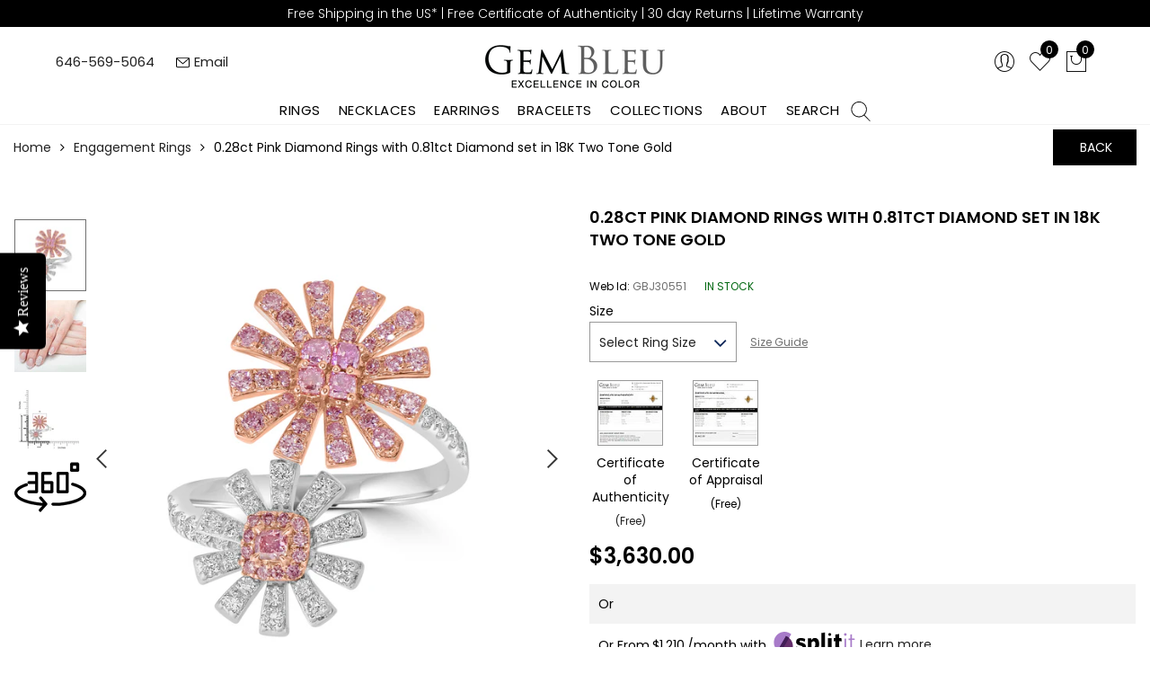

--- FILE ---
content_type: text/html; charset=UTF-8
request_url: https://parcelpro.toptanzanite.com/360/Gembleu/J30551/published/J30551.html
body_size: 2075
content:
<!DOCTYPE html PUBLIC "-//W3C//DTD XHTML 1.0 Strict//EN" "http://www.w3.org/TR/xhtml1/DTD/xhtml1-strict.dtd">
<html xmlns="http://www.w3.org/1999/xhtml" lang="en-US">

<head>
<title>KA2292-4367</title>
<meta http-equiv="content-type" content="text/html; charset=utf-8"/>

<!-- Use this meta tag on your mobile page -->

<meta name="viewport" content="width=device-width, initial-scale=1.0, maximum-scale=1.0, user-scalable=no" />

<!-- Use these three includes on your pages under <head> section -->

<link type="text/css" rel="stylesheet" href="imagerotator/html/css/basic.css"/>
<script type="text/javascript" src="imagerotator/html/js/jquery-3.4.1.min.js"></script>
<script type="text/javascript" src="imagerotator/html/js/imagerotator.js"></script>


<style type= "text/css">

html, body
{
    padding: 0;
    margin: 0;
}

/*-- Use #content CSS to customize size, position, border, etc of your 360 view --*/

#content
{
    width: 100%;
    height: 450px;
    /* border: 1px dotted #cecfd2; */
}

</style>


<!-- 
    Copy this script block and paste under your page <head> section or somewhere inside your page <body>.
    See API sections in the user guide for more details: https://webrotate360.s3.amazonaws.com/sites/webrotate360/downloads/Resources/Readme.pdf
-->

<script language="javascript" type="text/javascript">

jQuery(document).ready(function(){

    jQuery('#wr360PlayerId').rotator({
        licenseFileURL: 'license.lic',
        configFileURL: '360_assets/KA2292-4367/KA2292-4367.xml',
        graphicsPath: 'imagerotator/html/img/basic',
        alt: '360 degree view - KA2292-4367',
        responsiveBaseWidth: 450,
        responsiveMinHeight: 0,
        googleEventTracking: false,
    });

});

</script>

<!-- End of script copy / paste -->


</head>



<body>

    <div class="responsive-wrapper-demo-do-not-copy" style="max-width:450px;">    

        <!-- Just copy / paste the content div below onto your page and define content CSS styles as needed -->

        <div id="content">

            <div id="wr360PlayerId" class="wr360_player" style="background-color:#FFFFFF;">
            </div>

        </div>

    </div>    


</body>

</html>


--- FILE ---
content_type: text/html; charset=UTF-8
request_url: https://parcelpro.toptanzanite.com/360/Gembleu/J30551/published/J30551.html
body_size: 2019
content:
<!DOCTYPE html PUBLIC "-//W3C//DTD XHTML 1.0 Strict//EN" "http://www.w3.org/TR/xhtml1/DTD/xhtml1-strict.dtd">
<html xmlns="http://www.w3.org/1999/xhtml" lang="en-US">

<head>
<title>KA2292-4367</title>
<meta http-equiv="content-type" content="text/html; charset=utf-8"/>

<!-- Use this meta tag on your mobile page -->

<meta name="viewport" content="width=device-width, initial-scale=1.0, maximum-scale=1.0, user-scalable=no" />

<!-- Use these three includes on your pages under <head> section -->

<link type="text/css" rel="stylesheet" href="imagerotator/html/css/basic.css"/>
<script type="text/javascript" src="imagerotator/html/js/jquery-3.4.1.min.js"></script>
<script type="text/javascript" src="imagerotator/html/js/imagerotator.js"></script>


<style type= "text/css">

html, body
{
    padding: 0;
    margin: 0;
}

/*-- Use #content CSS to customize size, position, border, etc of your 360 view --*/

#content
{
    width: 100%;
    height: 450px;
    /* border: 1px dotted #cecfd2; */
}

</style>


<!-- 
    Copy this script block and paste under your page <head> section or somewhere inside your page <body>.
    See API sections in the user guide for more details: https://webrotate360.s3.amazonaws.com/sites/webrotate360/downloads/Resources/Readme.pdf
-->

<script language="javascript" type="text/javascript">

jQuery(document).ready(function(){

    jQuery('#wr360PlayerId').rotator({
        licenseFileURL: 'license.lic',
        configFileURL: '360_assets/KA2292-4367/KA2292-4367.xml',
        graphicsPath: 'imagerotator/html/img/basic',
        alt: '360 degree view - KA2292-4367',
        responsiveBaseWidth: 450,
        responsiveMinHeight: 0,
        googleEventTracking: false,
    });

});

</script>

<!-- End of script copy / paste -->


</head>



<body>

    <div class="responsive-wrapper-demo-do-not-copy" style="max-width:450px;">    

        <!-- Just copy / paste the content div below onto your page and define content CSS styles as needed -->

        <div id="content">

            <div id="wr360PlayerId" class="wr360_player" style="background-color:#FFFFFF;">
            </div>

        </div>

    </div>    


</body>

</html>


--- FILE ---
content_type: text/xml
request_url: https://parcelpro.toptanzanite.com/360/Gembleu/J30551/published/360_assets/KA2292-4367/KA2292-4367.xml
body_size: 7954
content:
<?xml version="1.0" encoding="utf-8"?>
<config>
  <settings>
    <preloader image="images/0001009.jpg?t=1667224998" />
    <userInterface showZoomButtons="true" showToolTips="true" showHotspotsButton="true" showFullScreenButton="true" showTogglePlayButton="true" showArrows="true" toolbarAlign="center" toolbarBackColor="transparent" toolbarHoverColor="#808285" toolbarForeColor="#A7A9AE" toolbarBackAlpha="0" toolbarAlpha="1" showProgressNumbers="true" showFullScreenToolbar="false" fullScreenBackColor="#FFFFFF" toolbarPosition="0" customCursorClass="default_cursor" viewerHint="" toolbarAutohide="false" showToolbarOnLoadStart="false" skin="basic" />
    <control dragSpeed="0.13" doubleClickZooms="true" disableMouseControl="false" showHighresOnFullScreen="true" mouseHoverDrag="false" hideHotspotsOnLoad="false" hideHotspotsOnZoom="true" rowSensitivity="15" dragSensitivity="10" inBrowserFullScreen="false" doubleClickFullscreen="false" zoomSteps="1" zoomSpeed="300" singleClickZooms="false" pauseOnPreload="false" resumePreloadOnHover="false" mouseWheelDrag="false" mouseWheelDragZoomOnly="false" allowRotateInputInZoom="false" allowPanX="true" allowPanY="true" dragAcceleration="1" centerZoom="false" maxZoom="100" />
    <rotation firstImage="9" rotate="true" rotatePeriod="7" bounce="false" rotateDirection="-1" forceDirection="false" inertiaRelToDragSpeed="true" inertiaTimeToStop="700" inertiaMaxInterval="120" useInertia="true" flipHorizontalInput="false" flipVerticalInput="false" bounceRows="true" rowsOnSingleIndex="false" flipAxis="false" spinOnPageScroll="false" pageScrollFollow="false" pageScrollDelay="300" pageScrollPeriod="3" />
  </settings>
  <hotspots />
  <images rows="1">
    <image src="images/0001000.jpg?t=1667224998" />
    <image src="images/0001001.jpg?t=1667224998" />
    <image src="images/0001002.jpg?t=1667224998" />
    <image src="images/0001003.jpg?t=1667224998" />
    <image src="images/0001004.jpg?t=1667224998" />
    <image src="images/0001005.jpg?t=1667224998" />
    <image src="images/0001006.jpg?t=1667224998" />
    <image src="images/0001007.jpg?t=1667224998" />
    <image src="images/0001008.jpg?t=1667224998" />
    <image src="images/0001009.jpg?t=1667224998" />
    <image src="images/0001010.jpg?t=1667224998" />
    <image src="images/0001011.jpg?t=1667224998" />
    <image src="images/0001012.jpg?t=1667224998" />
    <image src="images/0001013.jpg?t=1667224998" />
    <image src="images/0001014.jpg?t=1667224998" />
    <image src="images/0001015.jpg?t=1667224998" />
    <image src="images/0001016.jpg?t=1667224998" />
    <image src="images/0001017.jpg?t=1667224998" />
    <image src="images/0001018.jpg?t=1667224998" />
    <image src="images/0001019.jpg?t=1667224998" />
    <image src="images/0001020.jpg?t=1667224998" />
    <image src="images/0001021.jpg?t=1667224998" />
    <image src="images/0001022.jpg?t=1667224998" />
    <image src="images/0001023.jpg?t=1667224998" />
    <image src="images/0001024.jpg?t=1667224998" />
    <image src="images/0001025.jpg?t=1667224998" />
    <image src="images/0001026.jpg?t=1667224998" />
    <image src="images/0001027.jpg?t=1667224998" />
    <image src="images/0001028.jpg?t=1667224998" />
    <image src="images/0001029.jpg?t=1667224998" />
    <image src="images/0001030.jpg?t=1667224998" />
    <image src="images/0001031.jpg?t=1667224998" />
    <image src="images/0001032.jpg?t=1667224998" />
    <image src="images/0001033.jpg?t=1667224998" />
    <image src="images/0001034.jpg?t=1667224998" />
    <image src="images/0001035.jpg?t=1667224998" />
    <image src="images/0001036.jpg?t=1667224998" />
    <image src="images/0001037.jpg?t=1667224998" />
    <image src="images/0001038.jpg?t=1667224998" />
    <image src="images/0001039.jpg?t=1667224998" />
    <image src="images/0001040.jpg?t=1667224998" />
    <image src="images/0001041.jpg?t=1667224998" />
    <image src="images/0001042.jpg?t=1667224998" />
    <image src="images/0001043.jpg?t=1667224998" />
    <image src="images/0001044.jpg?t=1667224998" />
    <image src="images/0001045.jpg?t=1667224998" />
    <image src="images/0001046.jpg?t=1667224998" />
    <image src="images/0001047.jpg?t=1667224998" />
    <image src="images/0001048.jpg?t=1667224998" />
    <image src="images/0001049.jpg?t=1667224998" />
    <image src="images/0001050.jpg?t=1667224998" />
    <image src="images/0001051.jpg?t=1667224998" />
    <image src="images/0001052.jpg?t=1667224998" />
    <image src="images/0001053.jpg?t=1667224998" />
    <image src="images/0001054.jpg?t=1667224998" />
    <image src="images/0001055.jpg?t=1667224998" />
    <image src="images/0001056.jpg?t=1667224998" />
    <image src="images/0001057.jpg?t=1667224998" />
    <image src="images/0001058.jpg?t=1667224998" />
    <image src="images/0001059.jpg?t=1667224998" />
    <image src="images/0001060.jpg?t=1667224998" />
    <image src="images/0001061.jpg?t=1667224998" />
    <image src="images/0001062.jpg?t=1667224998" />
    <image src="images/0001063.jpg?t=1667224998" />
    <image src="images/0001064.jpg?t=1667224998" />
    <image src="images/0001065.jpg?t=1667224998" />
    <image src="images/0001066.jpg?t=1667224998" />
    <image src="images/0001067.jpg?t=1667224998" />
    <image src="images/0001068.jpg?t=1667224998" />
    <image src="images/0001069.jpg?t=1667224998" />
    <image src="images/0001070.jpg?t=1667224998" />
    <image src="images/0001071.jpg?t=1667224998" />
    <image src="images/0001072.jpg?t=1667224998" />
    <image src="images/0001073.jpg?t=1667224998" />
    <image src="images/0001074.jpg?t=1667224998" />
    <image src="images/0001075.jpg?t=1667224998" />
    <image src="images/0001076.jpg?t=1667224998" />
    <image src="images/0001077.jpg?t=1667224998" />
    <image src="images/0001078.jpg?t=1667224998" />
    <image src="images/0001079.jpg?t=1667224998" />
    <image src="images/0001080.jpg?t=1667224998" />
    <image src="images/0001081.jpg?t=1667224998" />
    <image src="images/0001082.jpg?t=1667224998" />
    <image src="images/0001083.jpg?t=1667224998" />
    <image src="images/0001084.jpg?t=1667224998" />
    <image src="images/0001085.jpg?t=1667224998" />
    <image src="images/0001086.jpg?t=1667224998" />
    <image src="images/0001087.jpg?t=1667224998" />
    <image src="images/0001088.jpg?t=1667224998" />
    <image src="images/0001089.jpg?t=1667224998" />
    <image src="images/0001090.jpg?t=1667224998" />
    <image src="images/0001091.jpg?t=1667224998" />
    <image src="images/0001092.jpg?t=1667224998" />
    <image src="images/0001093.jpg?t=1667224998" />
    <image src="images/0001094.jpg?t=1667224998" />
    <image src="images/0001095.jpg?t=1667224998" />
    <image src="images/0001096.jpg?t=1667224998" />
    <image src="images/0001097.jpg?t=1667224998" />
    <image src="images/0001098.jpg?t=1667224998" />
    <image src="images/0001099.jpg?t=1667224998" />
    <image src="images/0001100.jpg?t=1667224998" />
    <image src="images/0001101.jpg?t=1667224998" />
    <image src="images/0001102.jpg?t=1667224998" />
    <image src="images/0001103.jpg?t=1667224998" />
    <image src="images/0001104.jpg?t=1667224998" />
    <image src="images/0001105.jpg?t=1667224998" />
    <image src="images/0001106.jpg?t=1667224998" />
    <image src="images/0001107.jpg?t=1667224998" />
    <image src="images/0001108.jpg?t=1667224998" />
    <image src="images/0001109.jpg?t=1667224998" />
    <image src="images/0001110.jpg?t=1667224998" />
    <image src="images/0001111.jpg?t=1667224998" />
    <image src="images/0001112.jpg?t=1667224998" />
    <image src="images/0001113.jpg?t=1667224998" />
    <image src="images/0001114.jpg?t=1667224998" />
    <image src="images/0001115.jpg?t=1667224998" />
    <image src="images/0001116.jpg?t=1667224998" />
    <image src="images/0001117.jpg?t=1667224998" />
    <image src="images/0001118.jpg?t=1667224998" />
    <image src="images/0001119.jpg?t=1667224998" />
    <image src="images/0001120.jpg?t=1667224998" />
    <image src="images/0001121.jpg?t=1667224998" />
  </images>
</config>

--- FILE ---
content_type: image/svg+xml
request_url: https://parcelpro.toptanzanite.com/360/Gembleu/J30551/published/imagerotator/html/img/basic/play.svg
body_size: 299
content:
<?xml version="1.0" encoding="utf-8"?>
<!DOCTYPE svg PUBLIC "-//W3C//DTD SVG 1.1//EN" "http://www.w3.org/Graphics/SVG/1.1/DTD/svg11.dtd">
<svg version="1.1" id="Layer_1" xmlns="http://www.w3.org/2000/svg" xmlns:xlink="http://www.w3.org/1999/xlink" x="0px" y="0px"
	 width="22px" height="24px" viewBox="0 0 22 24" enable-background="new 0 0 22 24" xml:space="preserve">
<polygon fill="#808285" points="5,4.474 5,19.526 17,12 "/>
</svg>


--- FILE ---
content_type: image/svg+xml
request_url: https://parcelpro.toptanzanite.com/360/Gembleu/J30551/published/imagerotator/html/img/basic/hotspoton.svg
body_size: 360
content:
<?xml version="1.0" encoding="utf-8"?>
<!DOCTYPE svg PUBLIC "-//W3C//DTD SVG 1.1//EN" "http://www.w3.org/Graphics/SVG/1.1/DTD/svg11.dtd">
<svg version="1.1" id="Layer_1" xmlns="http://www.w3.org/2000/svg" xmlns:xlink="http://www.w3.org/1999/xlink" x="0px" y="0px"
	 width="22px" height="24px" viewBox="0 0 22 24" enable-background="new 0 0 22 24" xml:space="preserve">
<path fill="#808285" d="M18,12c0,3.864-3.136,7-6.999,7C7.136,19,4,15.864,4,12c0-3.865,3.136-7,7.001-7C14.864,5,18,8.135,18,12z"
	/>
</svg>
